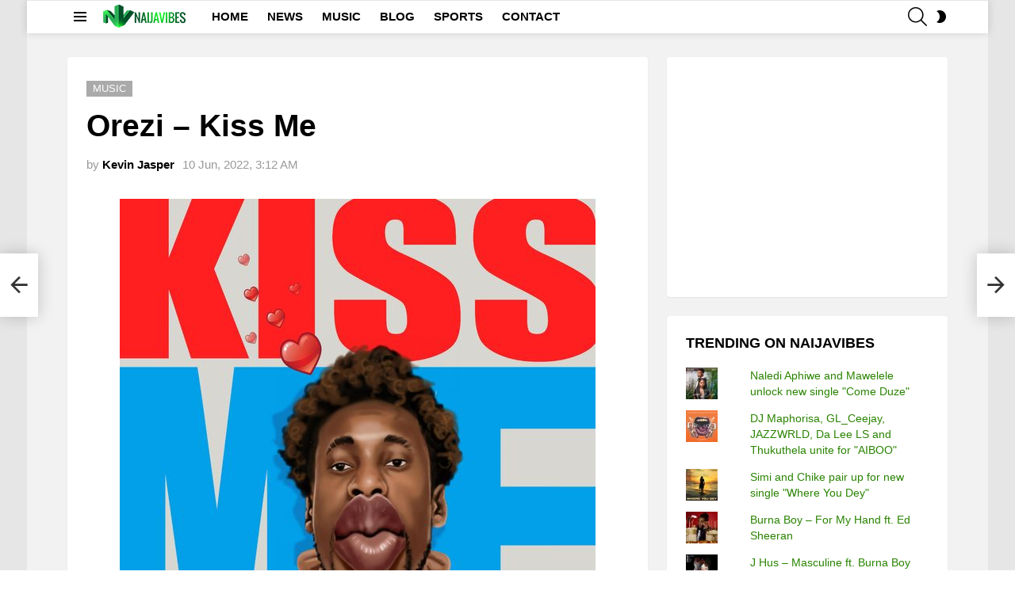

--- FILE ---
content_type: text/html; charset=utf-8
request_url: https://www.google.com/recaptcha/api2/aframe
body_size: 134
content:
<!DOCTYPE HTML><html><head><meta http-equiv="content-type" content="text/html; charset=UTF-8"></head><body><script nonce="M2Iq2PR-2K2G-nlfgNHlsg">/** Anti-fraud and anti-abuse applications only. See google.com/recaptcha */ try{var clients={'sodar':'https://pagead2.googlesyndication.com/pagead/sodar?'};window.addEventListener("message",function(a){try{if(a.source===window.parent){var b=JSON.parse(a.data);var c=clients[b['id']];if(c){var d=document.createElement('img');d.src=c+b['params']+'&rc='+(localStorage.getItem("rc::a")?sessionStorage.getItem("rc::b"):"");window.document.body.appendChild(d);sessionStorage.setItem("rc::e",parseInt(sessionStorage.getItem("rc::e")||0)+1);localStorage.setItem("rc::h",'1769908672677');}}}catch(b){}});window.parent.postMessage("_grecaptcha_ready", "*");}catch(b){}</script></body></html>